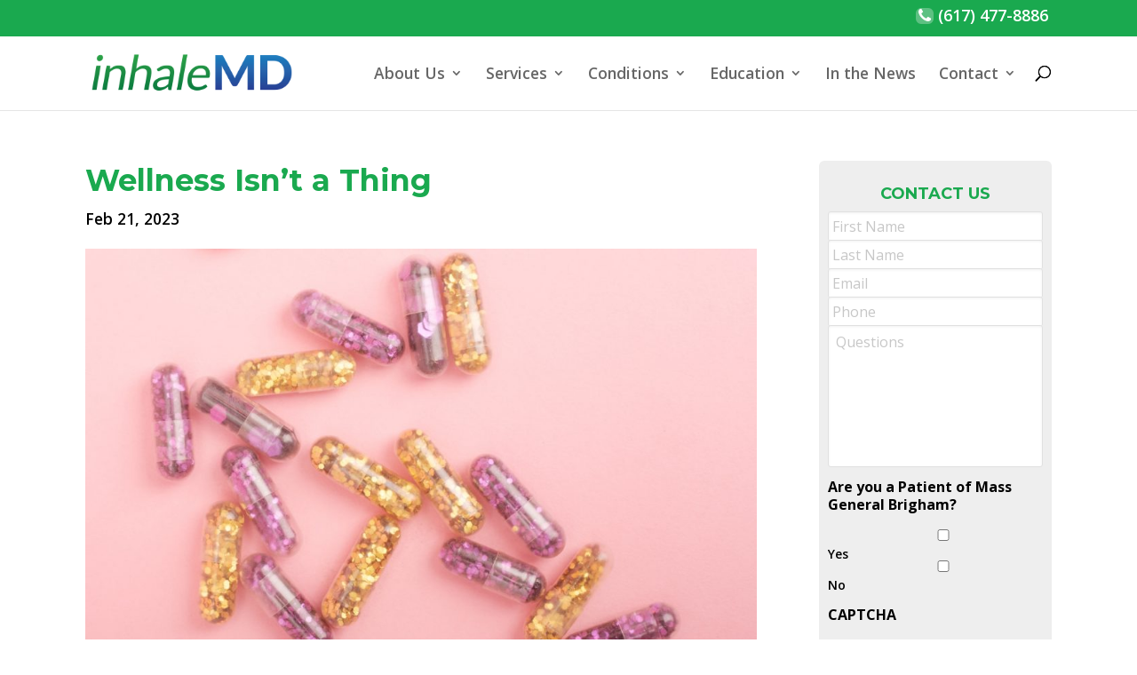

--- FILE ---
content_type: text/css
request_url: https://inhalemd.com/wp-content/cache/wpfc-minified/q5fi52xo/bub0e.css
body_size: 5074
content:
body {
font-size: 18.75px;
}
.home-button {
width: 230px !important;
}
body h1 {
font-size: 33.75px;
}
div.et_pb_title_container h1 {
font-size: 32.5px;
}
h2, h3, h4, h5 { font-size: 1.75rem;
}
body h2,
body .product .related h2,
body .et_pb_column_1_2 .et_quote_content blockquote p {
font-size: 28.75px;
}
sup {
bottom: 0.3em !important;
}
#left-area h2, #left-area h3, #left-area h4, #left-area h5 { font-size: 1.75rem;
}
.page-id-50 a.et_pb_button.et_pb_button_0.et_pb_module.et_pb_bg_layout_dark:hover, .page-id-50 a.et_pb_button.et_pb_button_1.et_pb_module.et_pb_bg_layout_dark:hover {
background: #1aa94f !important;
}
.et_divi_100_custom_back_to_top .et_pb_scroll_top {
z-index: 9999999;
position: fixed;
right: 20px;
bottom: 20px;
background: #1aa94f !important;
width: 40px;
height: 40px;
box-shadow: 0 2px 4px rgba(108, 46, 185, 0.2);
-webkit-transition: all 0.2s ease, -webkit-transform 0.6s ease;
transition: all 0.2s ease, -webkit-transform 0.6s ease;
transition: all 0.2s ease, transform 0.6s ease;
transition: all 0.2s ease, transform 0.6s ease, -webkit-transform 0.6s ease;
cursor: pointer;
}
div#left-area ul {
margin: 5px 10px;
}
img.aligncenter {
width: 100%;
max-width: 100%;
margin: 10px 0;
}
.et_pb_button {
color: #fff !important;
text-transform: uppercase;
background: #1AA94F;
}
#comments { font-size: 1.625rem;
}
.comment-reply-link.et_pb_button {
background: #1aa94f;
border: none;
color: #fff !important;
}
comment-reply-link.et_pb_button:hover {
background: #81d742 !important;
}
input#submit { font-size: 1.25rem !important;
}
.inhlmd-sbpg-hdr-bnnr {
padding: 5rem 0 !important;
}
div .bottom-nav li {
font-size: 17.5px;
}
.et_pb_button {
font-size: 17.5px !important;
}   #main-header .container {
width: 85% !important;
max-width: 85% !important;
}
#top-menu li.current-menu-item > a {
color: #1AA94F;
}
.inhlmd-c2c-lnk a { font-size: 1.125rem !important;
}
.inhlmd-c2c-lnk a:before { font-size: 1.125rem !important;
font-family: FontAwesome;
font-weight: normal;
font-style: normal;
display: inline-block !important;
text-decoration: inherit !important;
content: '\f095';
color: #fff !important;
margin-right: 5px;
background: rgba(249, 249, 249, 0.30);
padding: 3px;
border-radius: 6px;
}
#main-header .sub-menu {
padding: 5px 0 !important;
}
.sub-menu li a { font-size: 15px !important;
}
.sub-menu li a:hover {
background: transparent !important;
}
ul#top-menu li {
font-size: 17.5px;
}
#top-menu li li {
margin: 0;
padding: 0 5px !important;
}
.clndr-ttl {
color: #fff;
text-align: center;
}
div.et_pb_column_1_3 h4,
div.et_pb_column_1_4 h4 {
font-size: 22.5px;
}
h4.widgettitle {
font-size: 20px;
}      span.gfield_required {
display: none !important;
}
.gform_wrapper li.gfield.gfield_error {
background-color: transparent !important;
margin-bottom: -25px !important;
border-top: none !important;
border-bottom: none !important;
padding-bottom: 0 !important;
padding-top: 0 !important;
box-sizing: border-box;
}
.gform_wrapper .field_description_below .gfield_description {
padding-top: 0 !important;
padding-bottom: 0 !important;
}
#input_1_12>div {
max-width: 100%;
} input[type="color"],
input[type="date"],
input[type="datetime"],
input[type="datetime-local"],
input[type="email"],
input[type="month"],
input[type="number"],
input[type="password"],
input[type="search"],
input[type="tel"],
input[type="text"],
input[type="time"],
input[type="url"],
input[type="week"],
select,
textarea {
border-color: #e0e0e0;
-webkit-border-radius: 3px;
border-radius: 3px;
-webkit-box-shadow: inset 0 1px 3px rgba(0, 0, 0, 0.06);
box-shadow: inset 0 1px 3px rgba(0, 0, 0, 0.06);
border-width: 1px;
border-style: solid;
color: #474e57; font-size: 20px;
font-weight: 400;
padding: 10px;
width: 100%;
}
input[type="color"]:hover,
input[type="date"]:hover,
input[type="datetime"]:hover,
input[type="datetime-local"]:hover,
input[type="email"]:hover,
input[type="month"]:hover,
input[type="number"]:hover,
input[type="password"]:hover,
input[type="search"]:hover,
input[type="tel"]:hover,
input[type="text"]:hover,
input[type="time"]:hover,
input[type="url"]:hover,
input[type="week"]:hover,
textarea:hover, select:hover {
border-color: #e0e0e0;
}
input[type="color"]:focus,
input[type="date"]:focus,
input[type="datetime"]:focus,
input[type="datetime-local"]:focus,
input[type="email"]:focus,
input[type="month"]:focus,
input[type="number"]:focus,
input[type="password"]:focus,
input[type="search"]:focus,
input[type="tel"]:focus,
input[type="text"]:focus,
input[type="time"]:focus,
input[type="url"]:focus,
input[type="week"]:focus,
textarea:focus, select:focus {
border-color: #81d742;
-webkit-box-shadow: inset 0 1px 3px rgba(0, 0, 0, 0.06), 0 0 5px rgba(160, 160, 160, 0.7);
box-shadow: inset 0 1px 3px rgba(0, 0, 0, 0.06), 0 0 5px rgba(160, 160, 160, 0.7);
outline: none;
}
input[type="color"] {
padding: 5px;
}
input[type="checkbox"],
input[type="image"],
input[type="radio"] {
width: auto;
}
input::-webkit-input-placeholder,
textarea::-webkit-input-placeholder {
color: #c7c7c7;
opacity: 1;
font-weight: 400;
}
input:-moz-placeholder,
textarea:-moz-placeholder {
color: #c7c7c7;
opacity: 1;
font-weight: 400;
}
input::-moz-placeholder,
textarea::-moz-placeholder {
color: #c7c7c7;
opacity: 1;
font-weight: 400;
}
input:-ms-input-placeholder,
textarea:-ms-input-placeholder {
color: #c7c7c7;
opacity: 1;
font-weight: 400;
}
input::placeholder,
textarea::placeholder {
color: #c7c7c7;
opacity: 1;
font-weight: 400;
}
.inhlmd-gfrm1 li {
margin: 0 0 -10px 0 !important;
}
.inhlmd-gfrm1 .gform_wrapper ul.gform_fields li.gfield {
padding-right: 0 !important;
}
ul#gform_fields_1 li {
width: 100% !important;
max-width: 100% !important;
}
.inhlmd-gfrm1 .inhlmd-gfrm1-hdrtxt { font-size: 1.125rem !important;
text-align: center !important;
font-weight: bold !important;
text-transform: uppercase;
}
#gform_widget-2 {
background: #eee;
padding: 10px;
border-radius: 6px;
}
.inhlmd-gfrm1 .inhlmd-gfrm1-sbmt-bttn {
background: #1aa94f;
border: none !important; font-size: 1.25rem !important;
color: #fff !important;
text-transform: uppercase;
padding: 10px 20px;
border-radius: 3px;
}
.inhlmd-gfrm1 .inhlmd-gfrm1-sbmt-bttn:hover {
background: #81d742;
}
.inhlmd-gfrm1 .gform_footer.top_label {
padding: 0 !important;
margin-bottom: -10px !important;
}
.inhlmd-gfrm2 input#gform_submit_button_2 {
margin: 0 auto !important;
display: block;
}
.inhlmd-gfrm2 #gform_submit_button_2 {
background: #1aa94f !important;
border: none;
text-transform: uppercase;
padding: 5px 20px;
color: #fff !important;
font-weight: 600 !important;
border-radius: 3px; font-size: 1.25rem;
width: 200px !important;
}
.inhlmd-gfrm2 #gform_submit_button_2:hover {
background: #fff!important;
color: #69C423  !important;
}
.inhlmd-gfrm2 .gform_footer.top_label {
padding: 0 !important;
margin: 15px 0px 0px 0px !important;
}
.inhlmd-gfrm2-eml-fld {
margin-top: 0 !important;
}
#gform_widget-3 {
margin-top: -40px;
background: rgba(247, 255, 227, 0.16);
padding: 0px;
border-radius: 6px;
}
#gform_widget-3 li {
width: 90% !important;
margin: 0 auto !important;
}
.ginput_recaptcha {
width: 300px;
transform-origin: left;
}      .fttr-telemedicine {
background-color: #c2e8ef;
}
.fttr-telemedicine .et_pb_row {
max-width: 85%!important;
width: 85%!important;
} .fttr-telemedicine .mb-0 {
margin-bottom: 0!important;
}
.fttr-telemedicine .content img {
display: inline-block;
vertical-align: middle;
}
.fttr-telemedicine p {
color: #000;
}
.fttr-telemedicine h2 {
color: #000;
font-weight: 900;
}
.fttr-telemedicine .content img:first-of-type {
width: 20%;
margin-right: 5%;
}
.fttr-telemedicine .content img:last-of-type {
width: 65%;
}
.fttr-telemedicine .btn {
margin-top: 50px;
background-color: #4da950;
color: #fff;
text-transform: uppercase;
font-weight: bold;
padding: 10px 30px;
display: inline-block;
}
.footer_releaseForm {
color: #fff;
float: right;
margin-left: 20px;
}  #text-2 { font-size: 16.25px;
line-height: 20px !important;
background-image: url(https://www.inhalemd.com/wp-content/uploads/2017/01/inhlmd-brookline-fmp.jpg) !important;
background-size: cover;
background-repeat: no-repeat;
background-position: center center;
width: 450px;
height: 250px;
margin: 10px !important;
padding: 10px !important;
}
#text-3 { font-size: 16.25px;
line-height: 20px !important;
background-image: url(https://www.inhalemd.com/wp-content/uploads/2017/01/inhlmd-cambridge-fmp.jpg) !important;
background-size: cover;
background-repeat: no-repeat;
background-position: center center;
width: 450px;
height: 250px;
margin: 10px !important;
padding: 10px !important;
}
.inhl-addr-footer-wrapper {
background: rgba(0, 0, 0, 0.82);
margin: 60px 0px 0px -10px;
padding: 15px 10px 10px 15px;
width: 80%;
}
.inhl-footer-txt-hdr {
color: #fff;
font-weight: 600 !important; font-size: 16.25px;
text-transform: uppercase;
padding-bottom: 3px;
}
.inhl-addr-footer-wrapper p {
padding-bottom: 0em !important; font-size: 14.375px;
line-height: 17px;
}
.inhl-addr-footer-wrapper a {
color: #81d742;
font-weight: bold;
}
#footer-widgets {
padding-top: 30px !important;
}
#footer-widgets > .footer-widget {
margin-bottom: 30px !important;
}
#footer-info, #footer-info a {
color: #fff !important;
}
#et-footer-nav {
background: #333 !important;
}
.footer-widget:last-child {
display: flex;
flex-direction: column;
align-items: center;
}
#text-4 {
width: 145px;
}
img.imhlmd-fttr-mdgd-img {  padding-bottom: 20px;
}
.footer-widget ul#gform_fields_2 li:before {
display: none !important;
}
.footer-widget .inhlmd-gfrm2 input {
width: 94% !important;
max-width: 94% !important;
margin: 0 !important;
}
.footer-widget .inhlmd-gfrm2 li{
padding-left: 0 !important;
}
.imhlmd-fttr-frmhdrtxt { font-size: 1rem !important;
text-align: center;
color: #fff;
margin-bottom: -30px !important;
} ul.et-social-icons a {
color: #81D742 !important;
}
.et-social-icons a:hover {
color: #fff !important;
opacity: 1 !important;
}
i.et-social-icon.fa.fa-twitter-square { font-size: 1.875rem;
color: #81D742;
}
i.et-social-icon.fa.fa-facebook-square { font-size: 1.875rem;
color: #81D742;
}
i.et-social-icon.fa.fa-youtube-square { font-size: 1.875rem;
color: #81D742;
}
i.et-social-icon.fa.fa-linkedin-square { font-size: 1.875rem;
color: #81D742;
}
.shortcode_blurb {
padding-bottom: 50px;
margin-bottom: 50px;
border-bottom: 2px solid #cfcfcf;
max-width: unset!important;
}
.shortcode_blurb .et_pb_blurb_content {
max-width: unset!important;
}
.shortcode_blurb .et_pb_main_blurb_image {
width: 125px!important;
}
.shortcode_blurb .et_pb_blurb_container {
padding-left: 44px!important;
}
.shortcode_blurb h1, .shortcode_blurb h2, .shortcode_blurb h3, .shortcode_blurb h4,
.shortcode_blurb .h1, .shortcode_blurb .h2, .shortcode_blurb .h3, .shortcode_blurb .h4 {
padding-bottom: 10px!important;
}
.shortcode_blurb p {
padding-bottom: 0!important;
}
.shortcode_blurb p:not(:first-of-type) {
margin-top: 25px;
}
.shortcode_blurb:last-of-type {
border-bottom: 0!important;
}
.shortcode_blurb .btn {
background: #1aa94f;
border: none !important; font-size: 20px!important;
color: #fff !important;
text-transform: uppercase;
padding: 10px 20px;
border-radius: 3px;
display: table;
margin-top: 15px;
}      .inhlmd-hm-bnnr-row-btns {
width: 85%;
max-width: 85%;
}
@media (min-width: 981px) {
.inhlmd-hm-bnnr-row-btns .et_pb_column {
margin-right: 3.5% !important;
}
.fttr-telemedicine .et_pb_column_1_3 {
position: relative;
left: -5%;
width: 35%;
top: -25px;
margin-right: 0%;
}
.mobile-only {
display: none;
}
}
.inhlmd-eml-sgnup-cta-sctn #gform_1 .inhlmd-gfrm1-hdrtxt {
font-size: 19px !important;
text-transform: unset;
}
.inhlmd-eml-sgnup-cta-sctn #gform_wrapper_1 {
margin-top: 0;
}
.home .simcal-calendar {
background-color: #fff;
padding: 1rem 2rem;
}
.inhlmd-eml-sgnup-cta-sctn div.simcal-default-calendar-list .simcal-event-details,
.inhlmd-eml-sgnup-cta-sctn .simcal-default-calendar-list,
.inhlmd-eml-sgnup-cta-sctn .simcal-event-details a {
color: #666;
}
div.simcal-default-calendar-list .simcal-event-details {
font-size: 1.05em;
} .inhlmd-hm-bnnr-sctn {
}
.hm-bnnr-hdr-txt {
text-shadow: 1px 1px 2px rgba(0, 0, 0, 1);
color: #fff;
font-size: 2.5rem !important;
line-height: 2.1rem !important;
}
.hm-bnnr-pg-txt {
text-shadow: 1px 1px 2px rgba(0, 0, 0, 1);
color: #fff;
font-weight: 700;
}
.inhlmd-hm-bnnr-bttn-mdl {
background: #1aa94f ;
margin: 0 !important;
}
.inhlmd-hm-wlcm-sctn {
padding: 2rem 0 !important;
}
.inhlmd-hm-bnnr-bttn-mdl:hover {
color: #1aa94f !important;
background: #fff !important;
-webkit-box-shadow: 0px 5px 18px 0px rgba(0,0,0,0.4);
-moz-box-shadow: 0px 5px 18px 0px rgba(0,0,0,0.4);
box-shadow: 0px 5px 18px 0px rgba(0,0,0,0.4);
}
.hm-wlcm-sbhdr-txt { font-size: 1.875rem !important;
}
.inhlmd-hm-bnnr-sctn .btn {
background: #00771d;
display: inline-block;
margin-right: 25px;
padding: 6px 10px;
min-width: 200px;
color: #fff;
border-radius: 6px;
text-align: center;
font-weight: 600;
margin-bottom: 20px;
}  .inhlmd-hmcontnt-sctn {
padding: 1rem 0;
}
.inhlmd-hmcontnt-bttn-mdl:hover {
color: #1AA94F !important;
}
.inhlmd-hmcontnt-bttn-mdl {
color: #fff !important;
text-transform: uppercase;
} .inhlmd-trstbr1-sctn {
padding: 0 !important;
}
.inhlmd-trstbr1-row {
padding: 0 !important;
}
.inhlmd-srvc-tl-hdr-txt-mdl .inhlmd-srvc-tl-hdr-txt {
color: #333;
font-weight: 200; font-size: 1.875rem !important;
}
.inhlmd-flxbxgrd-box-container {
box-sizing: border-box;
padding: 1rem;
}
.inhlmd-flxbxgrd-col-xs-12 {
-ms-flex-preferred-size: 100%;
flex-basis: 100%;
max-width: 100%;
}
.inhlmd-flxbxgrd-col-xs-2 {
-ms-flex-preferred-size: 16.66666667%;
flex-basis: 16.66666667%;
max-width: 16.66666667%;
padding: 1rem;
}
.inhlmd-flxbxgrd-row {
box-sizing: border-box;
display: -webkit-box;
display: -ms-flexbox;
display: flex;
-webkit-box-flex: 0;
-ms-flex: 0 1 auto;
flex: 0 1 auto;
-webkit-box-orient: horizontal;
-webkit-box-direction: normal;
-ms-flex-direction: row;
flex-direction: row;
-ms-flex-wrap: wrap;
flex-wrap: wrap;
margin-right: -.5rem;
margin-left: -.5rem;
}
.inhlmd-flxbxgrd-row img {
display: block;
margin: 0 auto;
width:150px;
height: auto;
} .inhlmd-srvc-tl-sctn {
padding: 1rem 0 !important;
}
.inhlmd-srvc-tl-row {
width: 85% !important;
max-width: 85% !important;
}
.inhlmd-srvc-tile {
height: 250px;
max-height: 250px;
background: no-repeat center center;
-webkit-background-size: cover;
-moz-background-size: cover;
-o-background-size: cover;
background-size: cover;
position: relative;
}
.inhlmd-srvc-cta {
padding: 15px; font-size: 1.375rem;
font-weight: bold;
color: #333 !important;
text-decoration: none;
background-color: rgba(255, 255, 255, 0.78);
-moz-transition: all 0.7s;
-webkit-transition: all 0.7s;
transition: all 0.7s;
position: absolute;
width: 100%;
bottom: 0 !important;
float: left;
text-align: center;
}
.inhlmd-srvc-cta:hover {
background-color: #81D742;
color: #fff !important;
text-shadow: 1px 1px 1px rgba(0, 0, 0, 1);
}
.inhlmd-srvc-tile {
height: 200px;
max-height: 200px;
padding: 0 !important;
}
.inhlmd-srvc-tile-1 {
background-image: url(https://www.inhalemd.com/wp-content/uploads/2017/01/inhlmd-srvctl-img-1.jpg);
background-repeat:no-repeat;
background-size:cover !important;
}
.inhlmd-srvc-tile-2 {
background-image: url(https://www.inhalemd.com/wp-content/uploads/2017/01/inhlmd-srvctl-img-2.jpg);
background-repeat:no-repeat;
background-size:cover !important;
}
.inhlmd-srvc-tile-3 {
background-image: url(https://www.inhalemd.com/wp-content/uploads/2017/01/inhlmd-srvctl-img-3.jpg);
background-repeat:no-repeat;
background-size:cover !important;
}
.inhlmd-srvc-tile-4 {
background-image: url(https://www.inhalemd.com/wp-content/uploads/2017/01/inhlmd-srvctl-img-4.jpg);
background-repeat:no-repeat;
background-size:cover !important;
}
ul.inhlmd-srvc-ul {
list-style: none;
text-align: center;
padding: 1rem;
line-height: 2rem;
height: 200px;
}
.inhlmd-srvc-blrb {
-webkit-box-shadow: 0px 6px 16px 0px rgba(0,0,0,0.21);
-moz-box-shadow: 0px 6px 16px 0px rgba(0,0,0,0.21);
box-shadow: 0px 6px 16px 0px rgba(0,0,0,0.21);
}
.inhlmd-srvc-bttn.inhlmd-srvc-bttn-1 {
display: block;
width: 100%;
background: #1aa94f;
padding: 10px 0;
text-align: center;
color: #fff;
text-transform: uppercase;
font-weight: 600 !important;
}
.inhlmd-srvc-bttn.inhlmd-srvc-bttn-1:hover {
background: #69c423;
} .inhlmd-prfl-blrb-sctn {
background-color: #f3f3f3 !important;
} .inhlmd-eml-sgnup-cta-sctn {
background: #00771D !important;
padding: 1.3rem 0 !important;
}
.inhlmd-eml-sgnup-hdr-txt { font-size: 1.75rem;
font-weight: 200 !important;
} .inhlmd-hm-splt-optn-hdr-txt {
text-shadow: 1px 1px 2px rgba(0, 0, 0, 1);
color: #fff; font-size: 1.75rem;
text-transform: uppercase;
}
.inhlmd-hm-splt-optn-sbhdr-txt {
text-shadow: 1px 1px 2px rgba(0, 0, 0, 1);
color: #fff; font-size: 1.125rem;
text-transform: uppercase;
}
.inhlmd-hm-splt-optn-pg-txt {
text-shadow: 1px 1px 2px rgba(0, 0, 0, 1);
color: #fff;
font-weight: 600 !important;
}
.inhlmd-hm-splt-optn-bttn-mdl:hover {
background: #fff !important;
color: #005951 !important;
-webkit-box-shadow: 0px 5px 18px 0px rgba(0,0,0,0.4);
-moz-box-shadow: 0px 5px 18px 0px rgba(0,0,0,0.4);
box-shadow: 0px 5px 18px 0px rgba(0,0,0,0.4);
} .inhlmd-prfl-hdr-txt {
color: #333 !important;
font-weight: 200 !important;
margin-bottom: 10px;
}
.inhlmd-wllnss-knwldg-txt-mdl {
margin-top: 2rem !important;
}
.inhlmd-wllnss-knwldg-blrb-mdl {
background: rgba(238, 238, 238, 0.62);
padding: 10px 10px 15px 10px !important;
border-radius: 9px;
}
.inhlmd-wllnss-pg-txt { font-size: .875rem !important;
line-height: 1rem;
margin-top: -25px;
color: #000 !important;
}
.inhlmd-wllnss-knwldg-hdr-txt-row {
margin: 0 !important;
}
.inhlmd-wllnss-knwldg-hdr-txt {
color: #333 !important;
font-weight: 200 !important;
text-align: center;
}
.inhlmd-wllnss-row {
padding-top: 10px !important;
}
.inhale-md-hom-lnk a { font-size: 1.125rem;
color: #005951;
} .inhlmd-hm-blrb-icns-sctn {
background: #f3f3f3 !important;
padding: 1rem 0 !important;
}
.inhlmd-hm-blrb-icns-blrb-mdl img {
height: auto !important;
width: 70%;
margin-bottom: -1.2rem !important;
}
.inhlmd-hm-blrb-icns-blrb-mdl h4 { font-size: 1.25rem !important;
text-transform: uppercase;
}
.inhlmd-hm-blrb-icns-blrb-mdl p { font-size: 1rem !important;
line-height: 1.2rem;
}      .inhlmd-blg-mdl .entry-title a { font-size: 2.375rem;
}
.inhlmd-blg-mdl .entry-title {
line-height: 2.1rem !important;
}
.et_pb_post p.post-meta,
#left-area p.post-meta {
font-size: 17.5px;
}   .inhl-mmg-blrb-hdr {
line-height: 1.4rem !important;
}
img.inhlmd-bttn-bkng-img {
display: block;
margin: 0 auto !important;
}
.inhl-mmg-blrb-hdr a { font-size: 1.5rem !important;
}
.inhl-mmg-blrb-hdr { font-size: 1.5rem !important;
}
.inhl-mmg-blrb-pg { font-size: 1rem !important;
line-height: 1.3rem !important;
}
.inhlmd-pst-ttl-mdl {
margin-bottom: 0.4rem !important;
}
.inhlmd-spclty-s-cntnt-bttn img {
width: 250px;
}
.inhlmd-cntntpg-hdrtxt {
color: #666;
font-weight: 100 !important;
}
.page-id-50 ol {
list-style: none !important;
}
.page-id-50 ol li {
counter-increment: item;
margin: 1rem 0 !important;
font-weight: 600 !important;
}
.page-id-50 ol li:before {
margin-right: 10px;
content: counter(item);
background: lightblue;
border-radius: 100%;
color: white;
width: 1.2rem;
text-align: center;
display: inline-block;
padding: 0 3px;
}
.inhlmd-spclty-sctn .et_pb_row {
width: 85% !important;
max-width: 85% !important;
}
.inhlmd-spclty-sdbr-mdl {
padding-left: 0 !important;
}
.inhlmd-cntct-pg-bttn {
background: #1aa94f;
padding: 3px 10px !important;
margin-top: 10px !important;
display: inline-block !important;
color: #fff !important;
border-radius: 7px !important;
font-weight: bold !important;
}
#giveVideoHeight .et_pb_video {
height: 34rem;
}
.inhlmd-mmbrshps-wrapper {margin: 20px auto;}
[class*="inhlmd-mmbrshps-col-"] {
margin-bottom: 20px;
min-height: 30px;
background: #fff;
box-shadow: 0 3px 2px rgba(0, 0, 0, 0.1);
text-align: center;
padding: 20px;
}
@media all and (max-width: 500px){
.no-mobile {display: none;}
}
@media all and (min-width: 500px) {
.inhlmd-mmbrshps-wrapper {
padding: 0 20px;
background-color: #e1e1e1;
padding-top: 20px;
border-radius: 5px;
}
.inhlmd-mmbrshps-row {display: flex;}
[class*="inhlmd-mmbrshps-col-"] {margin-right: 20px;}
[class*="inhlmd-mmbrshps-col-"]:last-child {margin-right: 0;}
.inhlmd-mmbrshps-col-1 {flex: 1;}
}
@media all and (min-width: 1000px) {
.inhlmd-mmbrshps-wrapper {max-width: 1000px;}
}   @media only screen and ( min-width: 1280px ) {
.inhlmd-hm-bnnr-txt-mdl,
.inhlmd-hm-bnnr-row-btns .et_pb_code_inner {
max-width: 85%;
}
div.ginput_recaptcha {
transform: scale(.7)!important;
}
}
@media only screen and ( min-width: 1100px ) {
div.ginput_recaptcha {
transform: scale(.6);
}
.inhlmd-hm-splt-optn-row .et_pb_button_module_wrapper {
position: absolute;
top: 50%;
left: 50%;
height: 30%;
width: 50%;
margin: 20% 0 0 -25%;
}
} @media only screen and ( min-width: 1024px ) {
.inhlmd-hm-splt-optn-pg-txt {
text-shadow: 1px 1px 2px rgba(0, 0, 0, 1);
color: #fff;
font-weight: 600 !important; font-size: 1.0875rem;
line-height: 1.3rem;
}
}
@media only screen and ( min-width: 981px ) {
.ginput_recaptcha {
transform: scale(.52);
}
#top-header .container.clearfix {
width: 85% !important;
}
.et_right_sidebar #sidebar {
padding-left: 10px !important;
}
#main-content .container {
width: 85% !important;
max-width: 85% !important;
margin: auto;
}
#left-area {
width: 75% !important;
padding-bottom: 30px;
}
#sidebar {
float: left;
width: 25% !important;
}
.blog #sidebar {
width: 100% !important;
}
#left-area .entry-title.main_title { font-size: 2.25rem;
}
.inhlmd-gfrm1 li {
width: 94% !important;
}
.inhlmd-gfrm1 li input{
width: 100% !important;
}
.inhlmd-hm-bnnr-sctn {
padding: 5rem 0 6rem 0 !important;
background-position: top;
}
.hm-bnnr-hdr-txt {
text-shadow: 1px 1px 2px rgba(0, 0, 0, 1);
color: #fff;  font-size: 3.5rem!important;
width: 80%;
line-height: 1!important;
}
.hm-bnnr-pg-txt {
text-shadow: 1px 1px 2px rgba(0, 0, 0, 1);
color: #fff; font-size: 1.75rem;
line-height: 1.2;
width: 70%;
}
.inhlmd-hm-wlcm-bdg-img-mdl img { width: 85%;
padding-bottom: 59px;
}
.hm-wlcm-sbhdr-txt {
padding-top: 1.1rem !important;
}
.inhlmd-hm-wlcm-col-1 {
margin-right: 1rem !important;
display: -webkit-box;
display: -ms-flexbox;
display: flex;
-webkit-box-align: center;
-ms-flex-align: center;
align-items: center;
}
.inhlmd-hm-wlcm-txt-mdl p { font-size: 1.125rem;
line-height: 1.6rem;
}
.inhlmd-gfrm2 li input {
width: 60% !important;
max-width: 60% !important;
margin: 0 auto !important;
display: block;
}
.inhlmd-wllnss-knwldg-s-col-1 {
border-right: solid #888 1px !important;
padding-right: 3rem;
}
.inhlmd-wllnss-knwldg-sctn {
border-bottom: solid #888 1px !important;
}
.gform_wrapper ul.gform_fields li.gfield {
padding-right: 0 !important;
}
.inhlmd-hm-splt-optn-sctn {
padding: 0 !important;
}
.inhlmd-hm-splt-optn-row {
padding: 0 !important;
margin: 0 !important;
width: 100% !important;
max-width: 100% !important;
}
.inhlmd-hm-splt-optn-col {
margin: 0 !important;
width: 50% !important;
padding: 9rem 4rem 4rem 4rem;
height: 30rem;
}
.page-id-1312 #left-area {
width: 100% !important;
padding-right: 0;
}
} @media only screen and ( max-width: 980px ) {
.desktop-only {
display: none;
}
.inhlmd-gfrm1 li {
width: 97% !important;
}
.inhlmd-gfrm1 li input{
width: 100% !important;
}
.inhlmd-flxbxgrd-col-xs-2 {
-ms-flex-preferred-size: 33%;
flex-basis: 33%;
max-width: 33%;
}
.inhlmd-flxbxgrd-box-container {
box-sizing: border-box;
padding: 0rem;
}
.inhlmd-gfrm2 li input {
width: 100% !important;
max-width: 100% !important;
display: block;
}
#gform_submit_button_2 {
display: block !important;
margin: 0 auto !important;
width: 250px !important;
margin: 0 !important;
}
img.alignleft.wp-image-1068 {
width: 100%;
max-width: 100%;
margin-bottom: 20px;
}
.inhlmd-hm-bnnr-sctn {
background-position-x: left!important;
}
.inhlmd-hm-bnnr-row-btns {
padding-top: 0;
text-align: center;
}
.inhlmd-hm-wlcm-txt-mdl {
text-align: center;
}
.inhlmd-hm-splt-optn-sctn {
padding: 0 !important;
}
.inhlmd-hm-splt-optn-row {
padding: 0 !important;
margin: 0 !important;
width: 100% !important;
max-width: 100% !important;
}
.inhlmd-hm-splt-optn-col {
margin: 0 !important;
width: 100% !important;
padding: 5rem 2rem 4rem 2rem;
height: 25rem;
}
.inhlmd-hm-splt-optn-pg-txt {
text-shadow: 1px 1px 2px rgba(0, 0, 0, 1);
color: #fff;
font-weight: 600 !important; font-size: 1rem;
line-height: 1.2rem;
}
.inhlmd-hm-bnnr-txt-mdl {
text-align: center;
}
.inhlmd-hm-bnnr-col-1 .et_pb_button_module_wrapper.et_pb_module {
text-align: center;
}
} @media only screen and ( min-width: 768px ) and ( max-width: 980px ) {
.inhlmd-hm-wlcm-bdg-img-mdl {
width: 45% !important;
float: left;
}
.inhlmd-hm-wlcm-bdg-img-mdl img {
width: 40%;
}
.gform_wrapper ul.gform_fields li.gfield {
padding-right: 0 !important;
}
} @media only screen and ( min-width: 767px ) {
#gform_widget-3 {
margin-top: -40px;
background: rgba(247, 255, 227, 0.16);
padding: 0px;
margin-top: -60px !important;
border-radius: 6px;
}
}
@media only screen and ( max-width: 767px ) {
h6.hm-bnnr-hdr-txt { font-size: 2.5rem !important;
line-height: 2.1rem !important;
}
p.hm-bnnr-pg-txt { font-size: 1.125rem !important;
line-height: 1.3rem;
font-weight: bold;
}
.inhlmd-gfrm1 li {
width: 96% !important;
}
.inhlmd-gfrm1 li input{
width: 100% !important;
}
.hm-wlcm-sbhdr-txt { font-size: 1.75rem !important;
}
.inhlmd-hm-wlcm-bdg-img-mdl img {
width: 40%;
}
.gform_wrapper ul.gform_fields li.gfield {
padding-right: 0 !important;
}
.footer-widget {
display: -ms-flexbox;
display: -webkit-flex;
display: flex;
-webkit-flex-direction: column;
-ms-flex-direction: column;
flex-direction: column;
-webkit-flex-wrap: wrap;
-ms-flex-wrap: wrap;
flex-wrap: wrap;
-webkit-justify-content: center;
-ms-flex-pack: center;
justify-content: center;
-webkit-align-content: stretch;
-ms-flex-line-pack: stretch;
align-content: stretch;
-webkit-align-items: center;
-ms-flex-align: center;
align-items: center;
}
div#footer-widgets {
padding-bottom: 0 !important;
}
img.imhlmd-fttr-mdgd-img {
width: 90%;
margin: 0 auto !important;
display: block;
padding: 0px 10px 40px 10px !important;
}
.inhlmd-blg-mdl .entry-title {
margin-bottom: 10px !important;
}
} @media only screen and ( max-width: 600px ) {
.inhlmd-srvc-blrb {
background: rgba(238, 238, 238, 0.66);
}
.inhlmd-srvc-tile {
background-position: top;
}
} @media only screen and ( max-width: 479px ) {
}

--- FILE ---
content_type: text/plain
request_url: https://www.google-analytics.com/j/collect?v=1&_v=j102&a=274751814&t=pageview&_s=1&dl=https%3A%2F%2Finhalemd.com%2Fblog%2Fwellness-isnt-a-thing%2F&ul=en-us%40posix&dt=Wellness%20Isn%E2%80%99t%20a%20Thing%20%7C%20Massachusetts%20Medical%20Marijuana%20Doctors%3A%20Inhale%20MD&sr=1280x720&vp=1280x720&_u=YADAAAABAAAAAC~&jid=1367562726&gjid=1526645046&cid=1758975730.1769098310&tid=UA-61359153-1&_gid=909948044.1769098310&_r=1&_slc=1&gtm=45He61k2h1n81MG7L95Cv76302461za200zd76302461&gcd=13l3l3l3l1l1&dma=0&tag_exp=103116026~103200004~104527906~104528501~104684208~104684211~105391253~115495939~115616985~115938466~115938468~116682877~116744866~117041588~117099528&z=1665461692
body_size: -562
content:
2,cG-H2EQG81C76

--- FILE ---
content_type: text/javascript
request_url: https://inhalemd.com/wp-content/themes/majux-child-theme/js/scripts.js?ver=0.1.2
body_size: -52
content:
jQuery(document).ready(function ($) {
  $(".fa-social-icon a").attr("rel", "nofollow");
  if (document.querySelector(".page-id-1312") != null) {
  	document.querySelectorAll('iframe').forEach(video=>video.setAttribute("height", "400px"));
  }
  document.querySelector('#footerDate').innerHTML = new Date().getFullYear();
});
